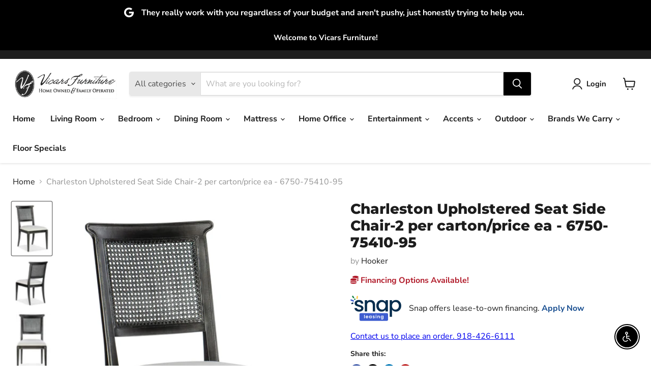

--- FILE ---
content_type: text/html; charset=UTF-8
request_url: https://app.marketing.snapfinance.com/api/store-config
body_size: 400
content:
{"success":true,"config":{"id":676,"store":"vicars-furniture-mcalester-ok.myshopify.com","title":"Snap Finance","description":null,"current_environment":"production","stage_client_id":null,"stage_client_secret":null,"production_client_id":"dP9vhbtXczk3SxNKJDojBt0Sw6qE1YP7","production_client_secret":"c_qpJ1nCOg0I3jRO5bluSQTE3d1GNS8Ow_-lWJyOBNUVsKPmKelMBSqC-6yg2EKP","dev_client_id":null,"dev_client_secret":null,"qa_client_id":null,"qa_client_secret":null,"estimate_frequency":"BW","status":1,"created_at":"2024-09-12 16:23:33.000000"}}

--- FILE ---
content_type: text/html; charset=utf-8
request_url: https://vicars-furniture.com/collections/all/products/charleston-upholstered-seat-side-chair-2-per-cartonprice-ea-6750-75410-95?view=recently-viewed
body_size: 1202
content:










  
    
    








<div
  class="productgrid--item  imagestyle--medium    productitem--sale  productitem--emphasis  product-recently-viewed-card    show-actions--mobile"
  data-product-item
  data-product-quickshop-url="/collections/all/products/charleston-upholstered-seat-side-chair-2-per-cartonprice-ea-6750-75410-95"
  
    data-recently-viewed-card
  
>
  <div class="productitem" data-product-item-content>
    
    
    
    

    

    

    <div class="productitem__container">
      <div class="product-recently-viewed-card-time" data-product-handle="charleston-upholstered-seat-side-chair-2-per-cartonprice-ea-6750-75410-95">
      <button
        class="product-recently-viewed-card-remove"
        aria-label="close"
        data-remove-recently-viewed
      >
        


                                                                        <svg class="icon-remove "    aria-hidden="true"    focusable="false"    role="presentation"    xmlns="http://www.w3.org/2000/svg" width="10" height="10" viewBox="0 0 10 10" xmlns="http://www.w3.org/2000/svg">      <path fill="currentColor" d="M6.08785659,5 L9.77469752,1.31315906 L8.68684094,0.225302476 L5,3.91214341 L1.31315906,0.225302476 L0.225302476,1.31315906 L3.91214341,5 L0.225302476,8.68684094 L1.31315906,9.77469752 L5,6.08785659 L8.68684094,9.77469752 L9.77469752,8.68684094 L6.08785659,5 Z"></path>    </svg>                                              

      </button>
    </div>

      <div class="productitem__image-container">
        <a
          class="productitem--image-link"
          href="/collections/all/products/charleston-upholstered-seat-side-chair-2-per-cartonprice-ea-6750-75410-95"
          tabindex="-1"
          data-product-page-link
        >
          <figure
            class="productitem--image"
            data-product-item-image
            
          >
            
              
                
                

  
    <noscript data-rimg-noscript>
      <img
        
          src="//vicars-furniture.com/cdn/shop/files/Hooker_20Furniture_20_West__2023-09-05T22_32_40.942216_xynlxjgclu_512x667.jpg?v=1717381569"
        

        alt="Charleston Upholstered Seat Side Chair-2 per carton/price ea - 6750-75410-95 - Vicars Furniture (McAlester, OK)"
        data-rimg="noscript"
        srcset="//vicars-furniture.com/cdn/shop/files/Hooker_20Furniture_20_West__2023-09-05T22_32_40.942216_xynlxjgclu_512x667.jpg?v=1717381569 1x, //vicars-furniture.com/cdn/shop/files/Hooker_20Furniture_20_West__2023-09-05T22_32_40.942216_xynlxjgclu_1024x1334.jpg?v=1717381569 2x, //vicars-furniture.com/cdn/shop/files/Hooker_20Furniture_20_West__2023-09-05T22_32_40.942216_xynlxjgclu_1536x2001.jpg?v=1717381569 3x, //vicars-furniture.com/cdn/shop/files/Hooker_20Furniture_20_West__2023-09-05T22_32_40.942216_xynlxjgclu_2048x2668.jpg?v=1717381569 4x"
        class="productitem--image-alternate"
        
        
      >
    </noscript>
  

  <img
    
      src="//vicars-furniture.com/cdn/shop/files/Hooker_20Furniture_20_West__2023-09-05T22_32_40.942216_xynlxjgclu_512x667.jpg?v=1717381569"
    
    alt="Charleston Upholstered Seat Side Chair-2 per carton/price ea - 6750-75410-95 - Vicars Furniture (McAlester, OK)"

    
      data-rimg="lazy"
      data-rimg-scale="1"
      data-rimg-template="//vicars-furniture.com/cdn/shop/files/Hooker_20Furniture_20_West__2023-09-05T22_32_40.942216_xynlxjgclu_{size}.jpg?v=1717381569"
      data-rimg-max="2735x3562"
      data-rimg-crop="false"
      
      srcset="data:image/svg+xml;utf8,<svg%20xmlns='http://www.w3.org/2000/svg'%20width='512'%20height='667'></svg>"
    

    class="productitem--image-alternate"
    
    
  >



  <div data-rimg-canvas></div>


              
              

  
    <noscript data-rimg-noscript>
      <img
        
          src="//vicars-furniture.com/cdn/shop/files/Hooker_20Furniture_20_West__2023-09-05T22_32_40.219917_iluenmzbod_512x705.jpg?v=1717381567"
        

        alt="Charleston Upholstered Seat Side Chair-2 per carton/price ea - 6750-75410-95 - Vicars Furniture (McAlester, OK)"
        data-rimg="noscript"
        srcset="//vicars-furniture.com/cdn/shop/files/Hooker_20Furniture_20_West__2023-09-05T22_32_40.219917_iluenmzbod_512x705.jpg?v=1717381567 1x, //vicars-furniture.com/cdn/shop/files/Hooker_20Furniture_20_West__2023-09-05T22_32_40.219917_iluenmzbod_1024x1410.jpg?v=1717381567 2x, //vicars-furniture.com/cdn/shop/files/Hooker_20Furniture_20_West__2023-09-05T22_32_40.219917_iluenmzbod_1536x2115.jpg?v=1717381567 3x, //vicars-furniture.com/cdn/shop/files/Hooker_20Furniture_20_West__2023-09-05T22_32_40.219917_iluenmzbod_2048x2820.jpg?v=1717381567 4x"
        class="productitem--image-primary"
        
        
      >
    </noscript>
  

  <img
    
      src="//vicars-furniture.com/cdn/shop/files/Hooker_20Furniture_20_West__2023-09-05T22_32_40.219917_iluenmzbod_512x705.jpg?v=1717381567"
    
    alt="Charleston Upholstered Seat Side Chair-2 per carton/price ea - 6750-75410-95 - Vicars Furniture (McAlester, OK)"

    
      data-rimg="lazy"
      data-rimg-scale="1"
      data-rimg-template="//vicars-furniture.com/cdn/shop/files/Hooker_20Furniture_20_West__2023-09-05T22_32_40.219917_iluenmzbod_{size}.jpg?v=1717381567"
      data-rimg-max="2666x3667"
      data-rimg-crop="false"
      
      srcset="data:image/svg+xml;utf8,<svg%20xmlns='http://www.w3.org/2000/svg'%20width='512'%20height='705'></svg>"
    

    class="productitem--image-primary"
    
    
  >



  <div data-rimg-canvas></div>


            

            





























            <span class="visually-hidden">Charleston Upholstered Seat Side Chair-2 per carton/price ea - 6750-75410-95</span>
          </figure>
        </a>
      </div><div class="productitem--info">
        
          
        

        
          
































        

        <h2 class="productitem--title">
          <a href="/collections/all/products/charleston-upholstered-seat-side-chair-2-per-cartonprice-ea-6750-75410-95" data-product-page-link>
            Charleston Upholstered Seat Side Chair-2 per carton/price ea - 6750-75410-95
          </a>
        </h2>

        
          
            <span class="productitem--vendor">
              <a href="/collections/vendors?q=Hooker" title="Hooker">Hooker</a>
            </span>
          
        

        

        
          
            <div class="productitem__stock-level">
              







<div class="product-stock-level-wrapper" >
  
</div>

            </div>
          

          
            
          
        
        <div class="dovr-product-item-watermarks-snippet" data-version="1.2.0">
    

    




    <div class="dovr-nmi-message" data-version="1.0.0">
    
</div>

    <div class="dovr-model-viewer-product-item" data-version="1.0.0" style="padding-bottom: 5px;">
  
</div>
    <div data-a="Charleston Upholstered Seat Side Chair-2 per carton/price ea - 6750-75410-95" class="dovr-in-stock-watermark-product-item" data-version="1.0.0">

</div>
    
    <div class="dovr-quantity-picker-item"></div>

</div>


        
          <div class="productitem--description">
            <p>Inspired by the tropical craftsmanship of the West Indies and the woven cane accents of classic British and Dutch Colonial design, the Charleston U...</p>

            
              <a
                href="/collections/all/products/charleston-upholstered-seat-side-chair-2-per-cartonprice-ea-6750-75410-95"
                class="productitem--link"
                data-product-page-link
              >
                View full details
              </a>
            
          </div>
        
      </div>

      
    </div>
  </div>

  
    <script type="application/json" data-quick-buy-settings>
      {
        "cart_redirection": true,
        "money_format": "${{amount}}"
      }
    </script>
  
</div>


--- FILE ---
content_type: text/javascript; charset=utf-8
request_url: https://vicars-furniture.com/products/charleston-upholstered-seat-side-chair-2-per-cartonprice-ea-6750-75410-95.js
body_size: 787
content:
{"id":8692046495981,"title":"Charleston Upholstered Seat Side Chair-2 per carton\/price ea - 6750-75410-95","handle":"charleston-upholstered-seat-side-chair-2-per-cartonprice-ea-6750-75410-95","description":"Inspired by the tropical craftsmanship of the West Indies and the woven cane accents of classic British and Dutch Colonial design, the Charleston Upholstered Seat Side Chair has an oyster-colored fabric seat and a cane back. The finish is Garden Gate, inspired by the timeless decorative iron gates that adorn the stately properties of Charleston.\n\nFabric seat\u003cbr\u003eCane back\u003cbr\u003eTack in floor glide","published_at":"2024-06-02T22:26:05-04:00","created_at":"2024-06-02T22:26:05-04:00","vendor":"Hooker","type":"Dining Chair","tags":["Brand_Hooker Furniture","Collection_Charleston","dining-chair","dovr_syncoff","hooker","material_fabric","Production_Paused","Room_Dining Room","style_traditional-formal","Type_Dining Chair","under-500"],"price":48075,"price_min":48075,"price_max":48075,"available":true,"price_varies":false,"compare_at_price":62497,"compare_at_price_min":62497,"compare_at_price_max":62497,"compare_at_price_varies":false,"variants":[{"id":46376947319021,"title":"Default Title","option1":"Default Title","option2":null,"option3":null,"sku":"6750-75410-95","requires_shipping":true,"taxable":true,"featured_image":null,"available":true,"name":"Charleston Upholstered Seat Side Chair-2 per carton\/price ea - 6750-75410-95","public_title":null,"options":["Default Title"],"price":48075,"weight":4990,"compare_at_price":62497,"inventory_management":null,"barcode":"793532525805","requires_selling_plan":false,"selling_plan_allocations":[]}],"images":["\/\/cdn.shopify.com\/s\/files\/1\/0696\/5749\/3741\/files\/Hooker_20Furniture_20_West__2023-09-05T22_32_40.219917_iluenmzbod.jpg?v=1717381567","\/\/cdn.shopify.com\/s\/files\/1\/0696\/5749\/3741\/files\/Hooker_20Furniture_20_West__2023-09-05T22_32_40.942216_xynlxjgclu.jpg?v=1717381569","\/\/cdn.shopify.com\/s\/files\/1\/0696\/5749\/3741\/files\/Hooker_20Furniture_20_West__2023-09-05T22_32_40.421029_jwdbwlxnzj.jpg?v=1717381570"],"featured_image":"\/\/cdn.shopify.com\/s\/files\/1\/0696\/5749\/3741\/files\/Hooker_20Furniture_20_West__2023-09-05T22_32_40.219917_iluenmzbod.jpg?v=1717381567","options":[{"name":"Title","position":1,"values":["Default Title"]}],"url":"\/products\/charleston-upholstered-seat-side-chair-2-per-cartonprice-ea-6750-75410-95","media":[{"alt":"Charleston Upholstered Seat Side Chair-2 per carton\/price ea - 6750-75410-95 - Vicars Furniture (McAlester, OK)","id":33446457671917,"position":1,"preview_image":{"aspect_ratio":0.727,"height":3667,"width":2666,"src":"https:\/\/cdn.shopify.com\/s\/files\/1\/0696\/5749\/3741\/files\/Hooker_20Furniture_20_West__2023-09-05T22_32_40.219917_iluenmzbod.jpg?v=1717381567"},"aspect_ratio":0.727,"height":3667,"media_type":"image","src":"https:\/\/cdn.shopify.com\/s\/files\/1\/0696\/5749\/3741\/files\/Hooker_20Furniture_20_West__2023-09-05T22_32_40.219917_iluenmzbod.jpg?v=1717381567","width":2666},{"alt":"Charleston Upholstered Seat Side Chair-2 per carton\/price ea - 6750-75410-95 - Vicars Furniture (McAlester, OK)","id":33446457802989,"position":2,"preview_image":{"aspect_ratio":0.768,"height":3562,"width":2735,"src":"https:\/\/cdn.shopify.com\/s\/files\/1\/0696\/5749\/3741\/files\/Hooker_20Furniture_20_West__2023-09-05T22_32_40.942216_xynlxjgclu.jpg?v=1717381569"},"aspect_ratio":0.768,"height":3562,"media_type":"image","src":"https:\/\/cdn.shopify.com\/s\/files\/1\/0696\/5749\/3741\/files\/Hooker_20Furniture_20_West__2023-09-05T22_32_40.942216_xynlxjgclu.jpg?v=1717381569","width":2735},{"alt":"Charleston Upholstered Seat Side Chair-2 per carton\/price ea - 6750-75410-95 - Vicars Furniture (McAlester, OK)","id":33446458065133,"position":3,"preview_image":{"aspect_ratio":0.603,"height":3502,"width":2112,"src":"https:\/\/cdn.shopify.com\/s\/files\/1\/0696\/5749\/3741\/files\/Hooker_20Furniture_20_West__2023-09-05T22_32_40.421029_jwdbwlxnzj.jpg?v=1717381570"},"aspect_ratio":0.603,"height":3502,"media_type":"image","src":"https:\/\/cdn.shopify.com\/s\/files\/1\/0696\/5749\/3741\/files\/Hooker_20Furniture_20_West__2023-09-05T22_32_40.421029_jwdbwlxnzj.jpg?v=1717381570","width":2112}],"requires_selling_plan":false,"selling_plan_groups":[]}